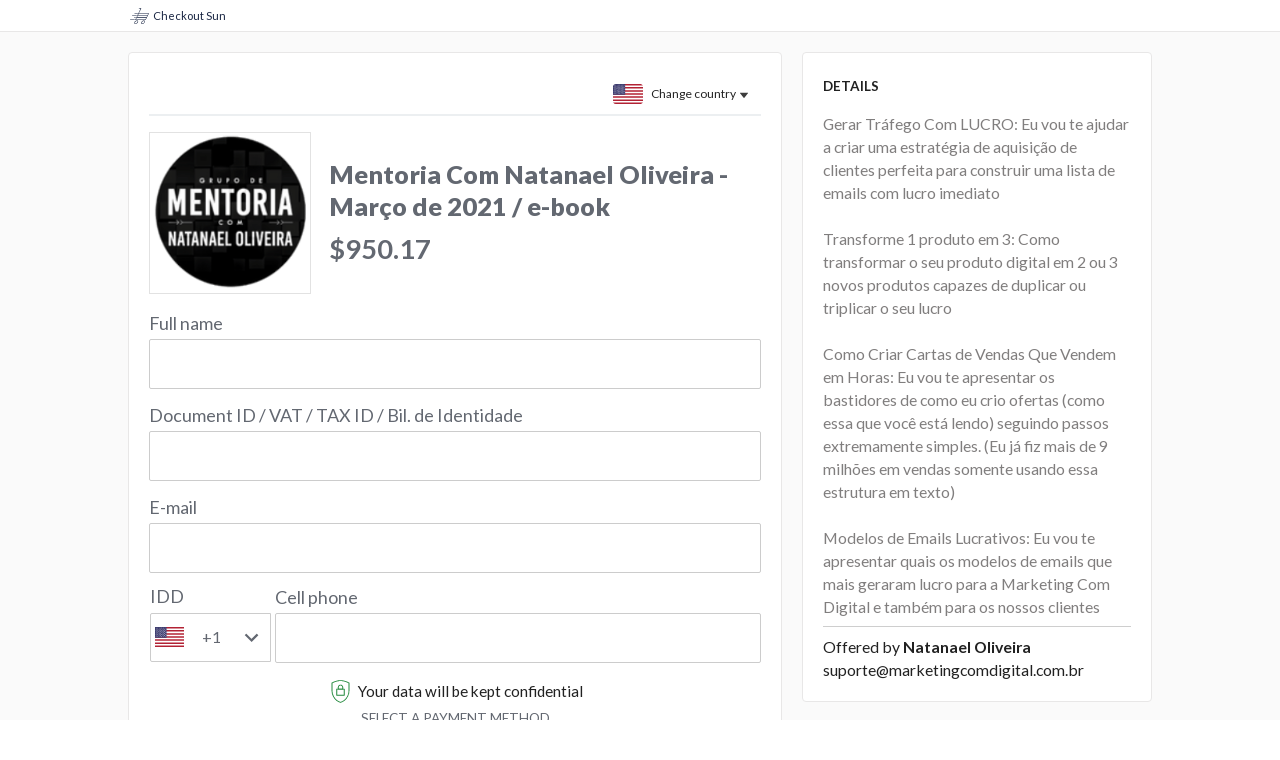

--- FILE ---
content_type: text/html; charset=utf-8
request_url: https://pixel.eduzz.com/render/pixel/bc622c48-8e5c-4ef5-80a1-ff06c53a0d98
body_size: 7539
content:
<!DOCTYPE html>
    <html lang="en">
    <head>
      <meta charset="UTF-8">
      <meta name="viewport" content="width=device-width, initial-scale=1.0">
      <meta http-equiv="X-UA-Compatible" content="ie=edge">
      
      <script>window.sun_facebook_logger = async (event) => {
      try {
        const url = 'https://pixel.eduzz.com/logger/facebook';
        const data = JSON.stringify({ ...{"logEventId":"56fbba0555cd48638a994a3ab0e9798c","producerId":"706110","productId":"334846"}, event });

        try {
          const res = !!navigator?.sendBeacon(url, data);
          if (!res) throw new Error('sendBeacon failed');
          return true;
        } catch { /* fallback to fetch */ }

        try {
          const res = await window?.fetch(url, {
            body: data, method: "POST", keepalive: true, headers: {
            "Content-Type": "application/json;charset=UTF-8", "Keep-Alive": "timeout=5, max=100", 
          }});
          if (!res.ok) throw new Error('Fetch failed');
          return true;
        } catch { /* fallback to XHR */ }

        return await new Promise((resolve) => {
          try {
            const xhr = new XMLHttpRequest();
            xhr.open('POST', url);
            xhr.setRequestHeader('Content-Type', 'application/json;charset=UTF-8');
            xhr.timeout = 5000;
            xhr.onload = () => resolve(xhr.status >= 200 && xhr.status < 300);
            xhr.onerror = () => resolve(false);
            xhr.ontimeout = () => resolve(false);
            xhr.send(data);
          } catch { resolve(false); }
        })
      } catch {
        return false;
      }
    };
    
    const dispatchInterceptorEventFacebook = (url, body) => {
      window.dispatchEvent(new CustomEvent('sun-request-interceptor-facebook', { detail: { 
        url: typeof url === 'string' ? url : url instanceof URL ? url.toString() : url.url, 
        body: body instanceof FormData ? new URLSearchParams(body).toString() : typeof body === 'string' ? body : '' 
      }}));
    };

    const originalSendBeaconFacebook = navigator.sendBeacon;
    navigator.sendBeacon = function (url, data) {
      const result = originalSendBeaconFacebook.apply(this, [url, data]);
      return dispatchInterceptorEventFacebook(url, data), result;
    };

    const originalFetchFacebook = window.fetch;
    window.fetch = async function (...args) {
      const result = await originalFetchFacebook.apply(this, args);
      return dispatchInterceptorEventFacebook(args[0], args[1]?.body), result;
    };

    window.sun_pixel_facebook_interceptor = async (callback, eventNameTracking) => new Promise((resolve) => {
      const extractFacebookEventName = (urlOrBody = '') => {
        const match = /[?&]ev=([^&]+)/.exec(urlOrBody);
        return match ? window.decodeURIComponent(match[1]) : undefined;
      };

      const handler = async (event) => {
        const eventName = extractFacebookEventName(event?.detail?.url) || extractFacebookEventName(event?.detail?.body);
        if (!event?.detail?.url?.includes('facebook.com/tr') || eventNameTracking !== eventName) {
          return;
        }

        resolve();
        window.removeEventListener('sun-request-interceptor-facebook', handler);
      };

      window.addEventListener('sun-request-interceptor-facebook', handler);
      callback();
    });
    
    window.sun_facebook_dispatch = (...args) => {
      window.sun_facebook_events_queue = window.sun_facebook_events_queue || [];

      if (!window?.sun_fbq) {
        window.sun_facebook_events_queue.push(args);
        return;
      }

      window.sun_fbq(...args);
      if (window.sun_facebook_events_queue.length === 0) {
        return;
      }
        
      window.sun_facebook_events_queue.forEach((args) => window.sun_fbq(...args));
      window.sun_facebook_events_queue = [];
    };
    
    !function(f,b,e,v,n,t,s)
    {if(f.fbq)return;n=f.fbq=function(){n.callMethod?
    n.callMethod.apply(n,arguments):n.queue.push(arguments)};
    if(!f._fbq)f._fbq=n;n.push=n;n.loaded=!0;n.version='2.0';
    n.queue=[];t=b.createElement(e);t.async=!0;
    t.src=v;t.onload=()=>{
    window.sun_fbq = window?.fbq ? window.sun_fbq || (async (...args) => { 
      const isTrack = ['track', 'trackCustom'].includes(args[0]);
      const isTrackSingle = ['trackSingle', 'trackSingleCustom'].includes(args[0]);

      const event =  isTrack ? args[1] : isTrackSingle ? args[2] : 'Init';

      try {
        await window.sun_pixel_facebook_interceptor(() => window.fbq(...args), event);
        await window.sun_facebook_logger(args);
      } catch (err) {
        await window.sun_facebook_logger({ error: err?.message, stack: err?.stack, args }); 
      } finally {
        window.top.postMessage({ type: 'pixel-script-loaded', payload: { provider: 'facebook', event } }, '*');
      }
    }) : undefined;

    if (window.sun_facebook_events_queue?.length) {
      window.sun_facebook_events_queue?.forEach((args) => window?.sun_fbq(...args));
      window.sun_facebook_events_queue = [];
    }};s=b.getElementsByTagName(e)[0];
    s.parentNode.insertBefore(t,s)}(window, document,'script',
    'https://connect.facebook.net/en_US/fbevents.js');
    window.sun_facebook_dispatch("init", "832288800201317", {});
window.sun_facebook_dispatch("track", "PageView", {"client_ip_address":"::ffff:127.0.0.6","client_user_agent":"Mozilla/5.0 (Macintosh; Intel Mac OS X 10_15_7) AppleWebKit/537.36 (KHTML, like Gecko) Chrome/131.0.0.0 Safari/537.36; ClaudeBot/1.0; +claudebot@anthropic.com)","fbp":"fb.1.1768705686071.1087482962140739100","product_id":"334846","content_ids":["334846"],"content_type":"product","num_items":1,"referrer":"https://sun.eduzz.com/767662","url":"https://sun.eduzz.com/767662","event_time":1768705686,"event_source_url":"https://sun.eduzz.com/767662"}, {"eventID":"56fbba0555cd48638a994a3ab0e9798c"});</script>
      
      
      
      
      
    </head>
    <body>
      
      <script>window.sun_facebook_dispatch("track", "InitiateCheckout", {"client_ip_address":"::ffff:127.0.0.6","client_user_agent":"Mozilla/5.0 (Macintosh; Intel Mac OS X 10_15_7) AppleWebKit/537.36 (KHTML, like Gecko) Chrome/131.0.0.0 Safari/537.36; ClaudeBot/1.0; +claudebot@anthropic.com)","fbp":"fb.1.1768705686071.1087482962140739100","product_id":"334846","content_ids":["334846"],"content_type":"product","num_items":1,"referrer":"https://sun.eduzz.com/767662","url":"https://sun.eduzz.com/767662","event_time":1768705686,"event_source_url":"https://sun.eduzz.com/767662"}, {"eventID":"56fbba0555cd48638a994a3ab0e9798c"});</script>
      
      
      
      
      

      <script>
      
      
    window.addEventListener('DOMContentLoaded', function (event) {
      window.top.postMessage({ type: 'iframe-ready', pixelId: 'bc622c48-8e5c-4ef5-80a1-ff06c53a0d98' }, '*');
    }, { once: true });

    window.addEventListener('message', function (event) {
      const { type, payload } = event.data || {};
      switch (type) {
        case 'body-append-child': insertElement('body', payload.tag, payload.attr); break;
        case 'head-append-child': insertElement('head', payload.tag, payload.attr); break;
      }
    });

    const insertElement = (position = 'body', tag = 'span', attr = {}) => {
      if (document.getElementById(attr.id)) return;
      const element = document.createElement(tag);
      Object.entries(attr).forEach(([key, value]) => (element[key] = value));
      document[position].appendChild(element);
    }
      
      </script>
    </body>
    </html>